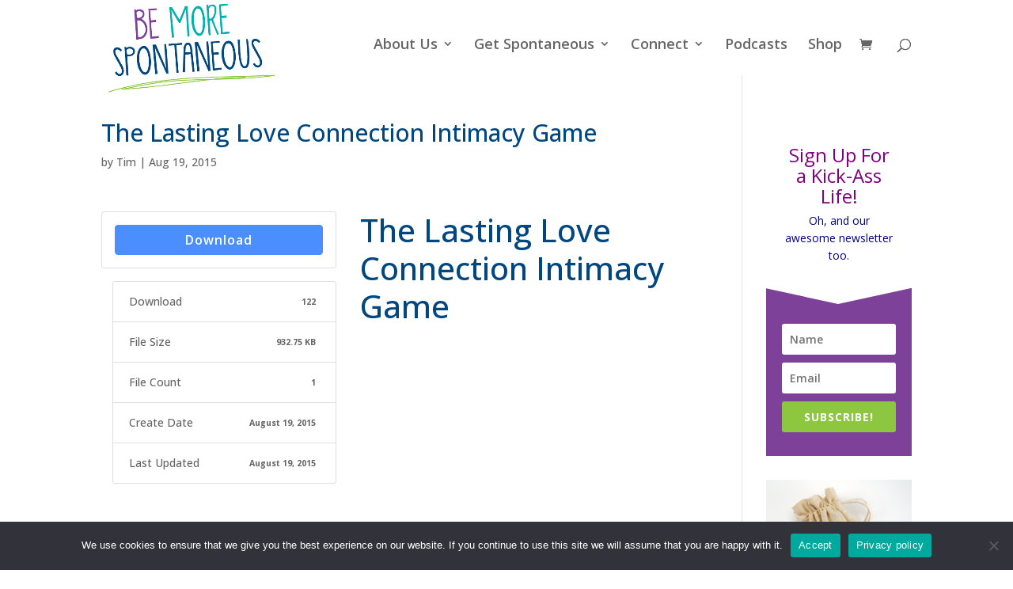

--- FILE ---
content_type: text/css
request_url: http://bemorespontaneous.com/wp-content/et-cache/global/et-divi-customizer-global.min.css?ver=1734408052
body_size: 8374
content:
.et-fixed-header #et_search_icon:before{margin-top:-7px}#et_search_icon:before{content:"\55";font-size:17px;left:0;position:absolute;top:-2px}.et_fixed_nav #logo{max-height:120px;margin-bottom:0}.et-fixed-header #logo{max-height:70px}#main-header{box-shadow:none!important}#et-top-navigation{float:right;margin-top:15px}#top-menu li>a{padding-bottom:15px;font-size:large}.et-fixed-header #et-top-navigation .et-cart-info{margin-top:5px}h1{font-size:30px;color:#00467F}h2{font-weight:300;font-size:34px;text-align:center;color:#00467f}h4{color:#00467f;padding-bottom:10px;line-height:1.5em;font-weight:500}#footer-bottom{padding:15px 0 5px;background-color:#00467F}#footer-info a{font-weight:700;color:#fff}#main-footer{background-color:#00b1b0}#footer-widgets{padding-top:20px;display:block!important;align:centre!important}#footer-info{float:none!important;text-align:center!important;color:#00B1B0}.et_pb_newsletter_form p input{padding:5px 4%!important}#mc_embed_signup form{background:#00B1B0;clear:left;font:14px Helvetica,Arial,sans-serif;color:#00467F;padding:0px 0 10px 3%!important}.woocommerce .woocommerce-breadcrumb{margin:0 0 1em;padding:0;font-size:.92em;color:#777;display:none}.et_pb_image_sticky:last-child{margin-bottom:-50px!important;margin-top:-50px}#intro{padding:40px;position:relative}.form-allowed-tags{display:none}.et_pb_bg_layout_light .et_pb_post p{color:#00467F}.page-id-5196 #main-footer{display:none}.page-id-5196 #main-header{display:none}.page-id-5196 #page-container{background-color:#7D4199;padding-top:10px!important}.et_pb_newsletter_form p:nth-child(3){display:none}#discover .et_pb_newsletter_form{width:300px;padding-left:400px}#discover .et_pb_newsletter_description{width:1000px}#discover .et_pb_newsletter_button{background-color:#00B1B0!important}#discover-top{padding:5px!important;text-align:center}.page-id-5237 #main-footer{display:none}.page-id-5237 #main-header{display:none}.page-id-5237 #page-container{background-color:#8DC63F;padding-top:10px!important}#thank-you-top{padding:5px!important;text-align:center}.page-id-5270 #main-header{display:none}.page-id-5270 #page-container{background-color:#00B1B0;padding-top:10px!important}#confirmation-top{padding:5px!important;text-align:center}#post-5270>div>div:nth-child(3)>div>div{text-align:-webkit-center}.page-id-5270 .et_pb_row .et_pb_column:last-child{margin-right:0;text-align:center}.page-id-5965 #main-footer{display:none}.page-id-5965 #main-header{display:none}.page-id-5965 #page-container{background-color:#00B1B0;padding-top:10px!important}#post-5965>div>div:nth-child(3)>div>div{text-align:-webkit-center}.page-id-5965 .et_pb_row .et_pb_column:last-child{margin-right:0;text-align:center}.page-id-6046 #main-footer{display:none}.page-id-6046 #main-header{display:none}.page-id-6046 #page-container{background-color:#00B1B0;padding-top:10px!important}#confirmation-top{padding:5px!important;text-align:center}#post-6046>div>div:nth-child(3)>div>div{text-align:-webkit-center}.page-id-6046 .et_pb_row .et_pb_column:last-child{margin-right:0;text-align:center}.page-id-6109 #main-footer{display:none}.page-id-6109 #main-header{display:none}.page-id-6109 #page-container{background-color:#00B1B0;padding-top:10px!important}#confirmation-top{padding:5px!important;text-align:center}#post-6109>div>div:nth-child(3)>div>div{text-align:-webkit-center}.page-id-6109 .et_pb_row .et_pb_column:last-child{margin-right:0;text-align:center}.page-id-6266 #main-footer{display:none}.page-id-6266 #main-header{display:none}.page-id-6266 #page-container{background-color:#00B1B0;padding-top:10px!important}#confirmation-top{padding:5px!important;text-align:center}#post-6266>div>div:nth-child(3)>div>div{text-align:-webkit-center}.page-id-6266 .et_pb_row .et_pb_column:last-child{margin-right:0;text-align:center}.page-id-6292 #main-header{display:none}.page-id-6292 #page-container{background-color:#00B1B0;padding-top:10px!important}#confirmation-top{padding:5px!important;text-align:center}#post-6292>div>div:nth-child(3)>div>div{text-align:-webkit-center}.page-id-6292 .et_pb_row .et_pb_column:last-child{margin-right:0;text-align:center}.page-id-6488 #main-footer{display:none}.page-id-6488 #main-header{display:none}.page-id-6488 #page-container{background-color:#00B1B0;padding-top:10px!important}.page-id-6483 #main-header{display:none}.page-id-6483 #page-container{background-color:#00B1B0;padding-top:10px!important}.page-id-6499 #main-footer{display:none}.page-id-6499 #main-header{display:none}.page-id-6499 #page-container{background-color:#00B1B0;padding-top:10px!important}.page-id-6503 #main-header{display:none}.page-id-6503 #page-container{background-color:#00B1B0;padding-top:10px!important}ul.et_pb_social_media_follow{width:8px!important;margin:0 auto!important}@font-face{font-family:'PT Sans';font-style:normal;font-weight:400;src:local('PT Sans'),local('PTSans-Regular'),url(https://fonts.gstatic.com/s/ptsans/v8/JX7MlXqjSJNjQvI4heMMGvY6323mHUZFJMgTvxaG2iE.woff2) format('woff2');unicode-range:U+0460-052F,U+20B4,U+2DE0-2DFF,U+A640-A69F}#et-footer-nav{background-color:#00B1B0}.bottom-nav{padding:15px 0;TEXT-ALIGN:center}.bottom-nav a{color:#fff}.w3eden .link-btn{border:8px solid #00467F;padding:6px;display:block;border-radius:3px;-moz-border-radius:3px;-webkit-border-radius:8px;font-size:13px}.category-podcasts .post-meta+img{display:none}@import "https://fonts.googleapis.com/css?family=PT+Sans";.wpcf7{color:#00467F;font-family:'PT Sans','sans-serif'}.wpcf7 input[type="password"],.wpcf7 input[type="text"],.wpcf7 input[type="email"]{width:60%;border:2px solid #C7DFE5;font-family:'PT Sans','sans-serif'}.wpcf7 textarea{width:100%;border:2px solid #C7DFE5;font-family:'PT Sans','sans-serif';padding:6px}.wpcf7 :focus{outline:none}.wpcf7 input[type="text"]:active,.wpcf7 input[type="email"]:active,.wpcf7 textarea:active,.wpcf7 input[type="text"]:focus,.wpcf7 input[type="email"]:focus,.wpcf7 textarea:focus{background-color:#f8f8f8!important;border:2px solid #7D4199}.wpcf7 input[type="submit"]{padding:10px 20px;background-color:#00467F;color:#fff;text-align:right;border:1px solid #00467F;float:right;border-radius:4px}.wpcf7 input[type="submit"]:hover{background-color:#00B1B0;border:1px solid #00B1B0}div.wpcf7-response-output{margin:2em 0 1em;padding:20px 10px;font-family:'PT Sans','sans-serif';font-size:1.2em}div.wpcf7-mail-sent-ok{border:none;background-color:#8ED2C0;color:#fff}div.wpcf7-mail-sent-ng{border:none;background-color:#8ED2C0;color:#fff}div.wpcf7-spam-blocked{border:none;background-color:#f85342;color:#fff}div.wpcf7-validation-errors{border:none;background-color:#f85342;color:#fff}span.wpcf7-not-valid-tip{color:#f85342;font-size:1em;display:block}.wpcf7 select{width:100%;border:2px solid #C7DFE5;font-family:'PT Sans','sans-serif';padding:6px}div.wpcf7-mail-sent-ok{border:none;background-color:#8DC63F;color:#fff}@import "https://fonts.googleapis.com/css?family=PT+Sans";.wpcf7{color:#00467F;font-family:'PT Sans','sans-serif'}.wpcf7 input[type="password"],.wpcf7 input[type="text"],.wpcf7 input[type="email"]{width:60%;border:2px solid #C7DFE5;font-family:'PT Sans','sans-serif'}.wpcf7 textarea{width:100%;border:2px solid #C7DFE5;font-family:'PT Sans','sans-serif';padding:6px}.wpcf7 :focus{outline:none}.wpcf7 input[type="text"]:active,.wpcf7 input[type="email"]:active,.wpcf7 textarea:active,.wpcf7 input[type="text"]:focus,.wpcf7 input[type="email"]:focus,.wpcf7 textarea:focus{background-color:#f8f8f8!important;border:2px solid #7D4199}.wpcf7 input[type="submit"]{padding:10px 20px;background-color:#00467F;color:#fff;text-align:right;border:1px solid #00467F;float:right;border-radius:4px}.wpcf7 input[type="submit"]:hover{background-color:#00B1B0;border:1px solid #00B1B0}div.wpcf7-response-output{margin:2em 0 1em;padding:20px 10px;font-family:'PT Sans','sans-serif';font-size:1.2em}div.wpcf7-mail-sent-ok{border:none;background-color:#8ED2C0;color:#fff}div.wpcf7-mail-sent-ng{border:none;background-color:#8ED2C0;color:#fff}div.wpcf7-spam-blocked{border:none;background-color:#f85342;color:#fff}div.wpcf7-validation-errors{border:none;background-color:#f85342;color:#fff}span.wpcf7-not-valid-tip{color:#f85342;font-size:1em;display:block}.wpcf7 select{width:100%;border:2px solid #C7DFE5;font-family:'PT Sans','sans-serif';padding:6px}div.wpcf7-mail-sent-ok{border:none;background-color:#8DC63F;color:#fff}